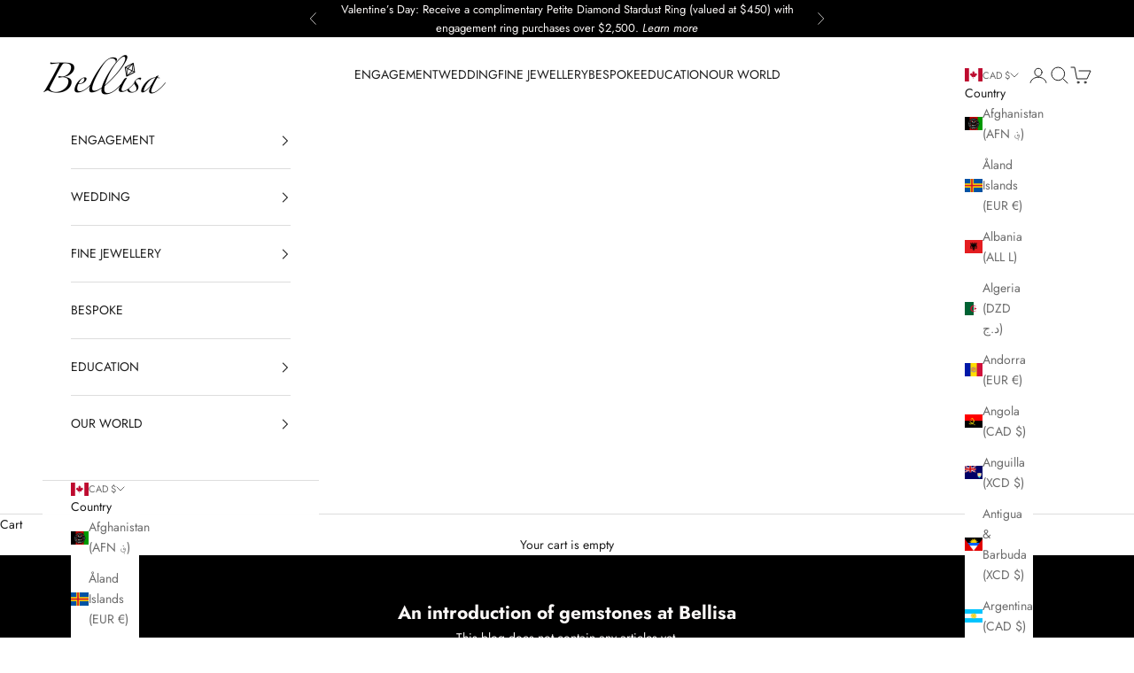

--- FILE ---
content_type: text/css
request_url: https://bellisajewellery.com/cdn/shop/t/31/assets/custom.css?v=100568431812278532881757533782
body_size: -521
content:
/** Shopify CDN: Minification failed

Line 13:10 Unexpected "{"

**/
/* Headings only */
h1, h2, h3, h4, h5, h6,
.product-title,
.product__title,
.card__heading,
.article__title,
.SectionHeader__Heading 
li, span, {
  font-family: 'Sorts Mill Goudy', serif !important;
}

/* Works whether the theme renders <summary> or <span> */
summary.accordion__toggle.h6,
span.accordion__toggle.h6 {
  font-family: 'Sorts Mill Goudy', serif !important;
}

